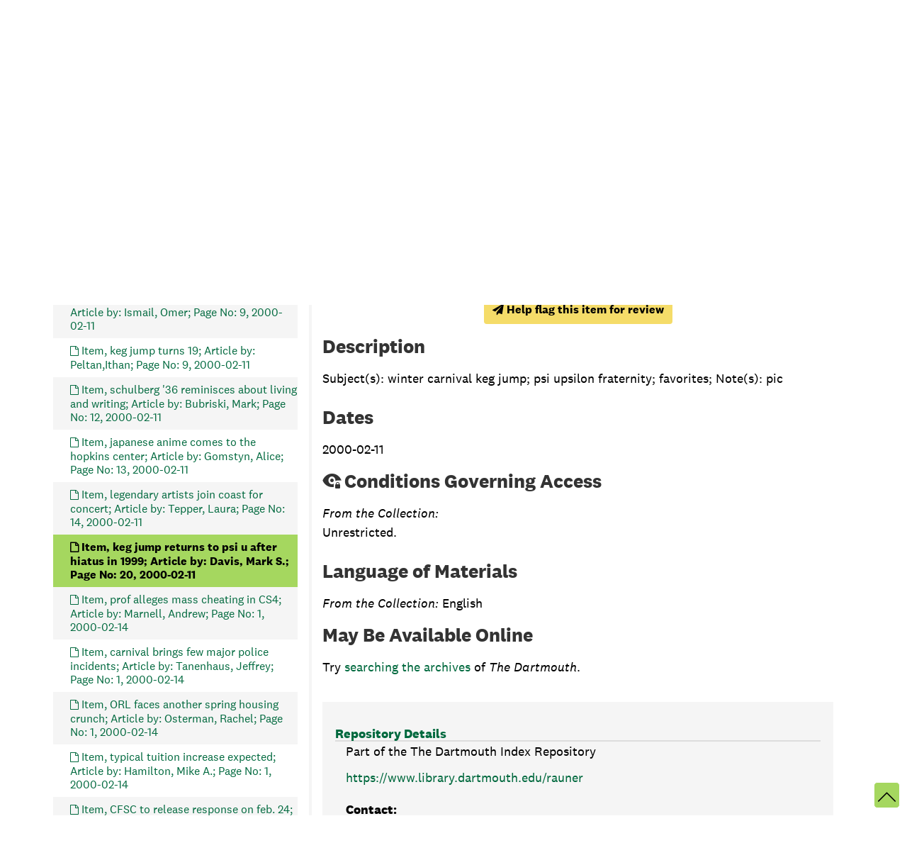

--- FILE ---
content_type: text/javascript
request_url: https://archives-manuscripts.dartmouth.edu/assets/custom_restrictions_infinite_scroll.js
body_size: 346
content:
class CustomRestrictionsInfiniteScroll extends CustomRestrictionsTreeBase {

  constructor(repoUri, tree) {
    super(repoUri, tree);
  }
  
  fullConfig() {
    const infiniteScrollCfg = {
      isInfiniteScroll: true,
      treeSelector: 'infinite-record-wrapper',
      nodeSelectorClass: 'record-title',
      decoratorNodeSelector: 'a.recordTitle',
      uriSelector: 'href',
    };

    const cfg = this.baseConfig();
    return {...cfg, ...infiniteScrollCfg};
  }

  // infinite record panes do not have an id to find, so we need to go with a class name
  initialize() {
    const self = this;
    const manipTree = (mutationList, infiniteScrollObserver) => {
      self.manipulateTree(mutationList);
    }
    console.log(document.getElementsById(this.cfg.treeSelector)[0])
    const infiniteScrollObserver = new MutationObserver(manipTree);
    infiniteScrollObserver.observe(document.getElementsByClassName(this.cfg.treeSelector)[0], this.mutationCfg.mutationConfig);
  }
}
